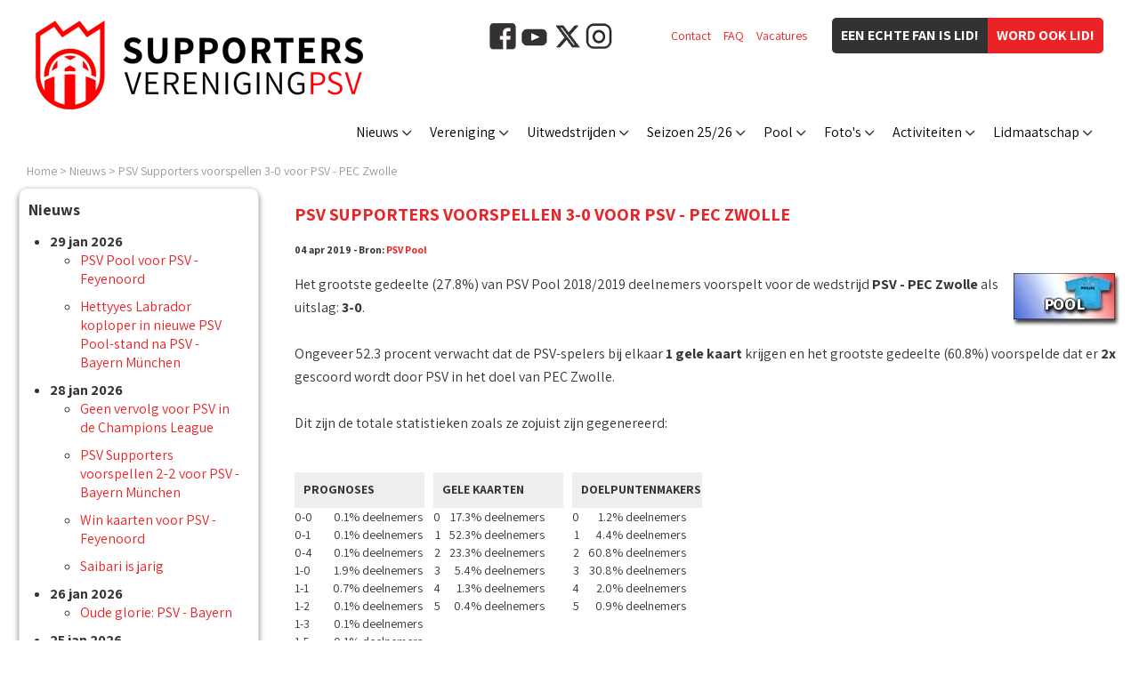

--- FILE ---
content_type: text/html
request_url: https://www.supver-psv.nl/nl/nieuws/11655.html
body_size: 26639
content:
<!DOCTYPE html PUBLIC "-//W3C//DTD XHTML 1.0 Transitional//EN" "http://www.w3.org/TR/xhtml1/DTD/xhtml1-transitional.dtd">

<html xmlns="http://www.w3.org/1999/xhtml">	<head>
		<title>PSV Supporters voorspellen 3-0 voor PSV - PEC Zwolle - 04 apr 2019 - Nieuws - Supportersvereniging PSV</title>
		<meta http-equiv="pragma" content="no-cache" />
		<meta http-equiv="Content-Type" content="text/html; charset=ISO-8859-1" />
		<meta http-equiv="language" content="NL" />
		<meta http-equiv="content-language" content="nl-NL" />
		<meta name="viewport" content="width=device-width,initial-scale=1.0" />
		<meta name="Description" content=" Het grootste gedeelte (27.8%) van PSV Pool 2018/2019 deelnemers voorspelt voor de wedstrijd PSV - PEC Zwolle als uitslag: 3-0 . Ongeveer 52.3 procent verwacht dat de PSV-spelers bij elkaar 1 gele kaart krijgen en het grootste gedeelte (60.8%) voorspelde dat er 2x gescoord wordt door PSV in het doel van PEC Zwolle. Dit zijn de totale statistieken zoals ze zojuist zijn gegenereerd: Prognoses 0-0 0.1%" />
		<meta name="Keywords"    content="psv, eindhoven, supportersvereniging, fans, psvfans, twaalfde man, deelnemers, 3-0, gedeelte, gele, grootste, pec, zwolle, 0-0, 0-1" />
     <meta name="Robots" content="INDEX, FOLLOW" />
		<meta name="Rating"      content="General" />
		<meta name="Revisit"     content="2" />
		<meta name="twitter:widgets:csp" content="on" />
		<link rel="shortcut icon" href="/favicon.ico" type="image/x-icon" />
		<link rel="apple-touch-icon" sizes="57x57" href="/apple-icon-57x57.png" />
		<link rel="apple-touch-icon" sizes="60x60" href="/apple-icon-60x60.png" />
		<link rel="apple-touch-icon" sizes="72x72" href="/apple-icon-72x72.png" />
		<link rel="apple-touch-icon" sizes="76x76" href="/apple-icon-76x76.png" />
		<link rel="apple-touch-icon" sizes="114x114" href="/apple-icon-114x114.png" />
		<link rel="apple-touch-icon" sizes="120x120" href="/apple-icon-120x120.png" />
		<link rel="apple-touch-icon" sizes="144x144" href="/apple-icon-144x144.png" />
		<link rel="apple-touch-icon" sizes="152x152" href="/apple-icon-152x152.png" />
		<link rel="apple-touch-icon" sizes="180x180" href="/apple-icon-180x180.png" />
		<link rel="icon" type="image/png" sizes="192x192"  href="/android-icon-192x192.png" />
		<link rel="icon" type="image/png" sizes="32x32" href="/favicon-32x32.png" />
		<link rel="icon" type="image/png" sizes="96x96" href="/favicon-96x96.png" />
		<link rel="icon" type="image/png" sizes="16x16" href="/favicon-16x16.png" />
		<link rel="manifest" href="/manifest.json" />
		<meta name="msapplication-TileColor" content="#ffffff" />
		<meta name="msapplication-TileImage" content="/ms-icon-144x144.png" />
		<meta name="theme-color" content="#ffffff" />
		<script type="text/javascript" src="/js/jquery-1.11.3.min.js"></script>
		<script type="text/javascript" src="/js/jquery.cycle.all.js"></script>
		<script type="text/javascript" src="/js/website2020.js?20221026-1"></script>
		<link rel="canonical" href="/nl/nieuws/11655.html" />
		<link href="https://fonts.googleapis.com/css2?family=Assistant:wght@400;700&amp;display=swap" rel="stylesheet" />
		<link href="/css/website2020.css?20250708-2" type="text/css" rel="stylesheet" />
<meta property="og:title" content="PSV Supporters voorspellen 3-0 voor PSV - PEC Zwolle" />
<meta property="og:type" content="website" />
<meta property="og:url" content="https://www.supver-psv.nl/nl/nieuws/11655.html" />
<meta property="og:description" content="Het grootste gedeelte (27.8%) van PSV Pool 2018/2019 deelnemers voorspelt voor de wedstrijd PSV - PEC Zwolle als uitslag: 3-0 ..." />
<meta property="og:image" content="https://www.supver-psv.nl/img/logo_supportersvereniging-psv_4.jpg" />
<!-- Facebook Pixel Code -->
<script>
  !function(f,b,e,v,n,t,s)
  {if(f.fbq)return;n=f.fbq=function(){n.callMethod?
  n.callMethod.apply(n,arguments):n.queue.push(arguments)};
  if(!f._fbq)f._fbq=n;n.push=n;n.loaded=!0;n.version='2.0';
  n.queue=[];t=b.createElement(e);t.async=!0;
  t.src=v;s=b.getElementsByTagName(e)[0];
  s.parentNode.insertBefore(t,s)}(window, document,'script',
  'https://connect.facebook.net/en_US/fbevents.js');
  fbq('init', '584947215484655');
  fbq('track', 'PageView');
</script>
<noscript><img height="1" width="1" style="display:none"
  src="https://www.facebook.com/tr?id=584947215484655&amp;ev=PageView&amp;noscript=1"
/></noscript>
<!-- End Facebook Pixel Code -->
<script type="text/javascript">
  (function(i,s,o,g,r,a,m){i['GoogleAnalyticsObject']=r;i[r]=i[r]||function(){
  (i[r].q=i[r].q||[]).push(arguments)},i[r].l=1*new Date();a=s.createElement(o),
  m=s.getElementsByTagName(o)[0];a.async=1;a.src=g;m.parentNode.insertBefore(a,m)
  })(window,document,'script','//www.google-analytics.com/analytics.js','ga');
  ga('create', 'UA-10686929-1', 'auto');
  ga('send', 'pageview');
</script>
<!-- Google tag (gtag.js) -->
<script async src="https://www.googletagmanager.com/gtag/js?id=G-H93MDD15RN"></script>
<script>
  window.dataLayer = window.dataLayer || [];
  function gtag(){dataLayer.push(arguments);}
  gtag('js', new Date());
  gtag('config', 'G-H93MDD15RN');
</script>
	</head>
<body>
<div class="LogoHidden"><img src="/img/logo_supportersvereniging-psv_4.jpg" alt="Supportersvereniging PSV" /></div>
<div class="ColumnFans"></div>
<div class="Website">
<div class="LogoSupVer"></div><div class="ButtonItems"><div class="ButtonJoin2"><a href="/nl/vereniging/lidworden.html">Word ook lid!</a></div><div class="ButtonJoin1">Een echte fan is lid!</div></div><div class="LinkItems"><div class="Item"><a href="/nl/vereniging/contact.html">Contact</a></div><div class="Item"><a href="/nl/vereniging/meestgesteldevragen.html">FAQ</a></div><div class="Item"><a href="/vacature/">Vacatures</a></div></div><div class="BlockSocialMedia"><a href="https://www.facebook.com/SupportersverenigingPSV/" target="_blank"><img src="/img/icon_facebook_2.png" alt="Facebook" /></a><a href="https://www.youtube.com/user/supverpsv/" target="_blank"><img src="/img/icon_youtube.png" alt="YouTube" /></a><a href="https://x.com/supverpsv/" target="_blank"><img src="/img/icon_x.png" alt="X" /></a><a href="https://www.instagram.com/supverpsv/" target="_blank"><img src="/img/icon_instagram.png" alt="Instagram" /></a></div><div class="MenuButton Radius"><div class="MenuButtonBox"><div class="MenuButtonInner"></div></div></div>
<div class="MenuBar" style="width:880px;"><div class="MenuItem" id="MenuItem0"><a href="/nl/nieuws/">Nieuws</a></div><div class="MenuItem" id="MenuItem1"><a href="/nl/vereniging/">Vereniging</a></div><div class="MenuItem" id="MenuItem2"><a href="/nl/uitwedstrijden/">Uitwedstrijden</a></div><div class="MenuItem" id="MenuItem3"><a href="/nl/seizoen/selectie.html">Seizoen 25/26</a></div><div class="MenuItem" id="MenuItem4"><a href="/nl/pool/">Pool</a></div><div class="MenuItem" id="MenuItem5"><a href="/nl/nieuws/dossiers/homebezoeken.html">Foto's</a></div><div class="MenuItem" id="MenuItem6"><a href="/nl/activiteiten/">Activiteiten</a></div><div class="MenuItem" id="MenuItem7"><a href="/nl/lidmaatschap/">Lidmaatschap</a></div></div>
<div id="SubMenu0" class="SubMenu">
<div class="SubMenuItem"><a href="/nl/nieuws/">Laatste nieuws</a></div>
<div class="SubMenuItem"><a href="/nl/nieuws/dossiers.html">Dossiers</a></div>
<div class="SubMenuItem"><a href="/nl/nieuws/dossiers/eeuwig-trouw-tv.html">&bull; Eeuwig Trouw TV</a></div>
<div class="SubMenuItem"><a href="/nl/nieuws/dossiers/oude-glorie.html">&bull; Oude glorie</a></div>
<div class="SubMenuItem"><a href="/nl/nieuws/dossiers/blog-van-eric.html">&bull; Blog van Eric</a></div>
</div>
<div id="SubMenu1" class="SubMenu">
<div class="SubMenuItem"><a href="/nl/vereniging/">Over ons</a></div>
<div class="SubMenuItem"><a href="/nl/vereniging/historie.html">&bull; Historie</a></div>
<div class="SubMenuItem"><a href="/nl/vereniging/bestuur.html">&bull; Bestuur</a></div>
<div class="SubMenuItem"><a href="/nl/vereniging/eregalerij.html">&bull; Eregalerij</a></div>
<div class="SubMenuItem"><a href="/nl/vereniging/chapters.html">&bull; Chapters</a></div>
<div class="SubMenuItem"><a href="/nl/vereniging/vrijwilligers.html">&bull; Vrijwilliger van de maand</a></div>
<div class="SubMenuItem"><a href="/nl/vereniging/contact.html">&bull; Contact</a></div>
<div class="SubMenuItem"><a href="/nl/vereniging/supportershome.html">Supportershome</a></div>
<div class="SubMenuItem"><a href="/nl/vereniging/clubbladen.html">Clubbladen</a></div>
<div class="SubMenuItem"><a href="https://www.supver-psv.nl/nl/vereniging/ideeenbus.html">Ideeenbus</a></div>
<div class="SubMenuItem"><a href="/nl/psv/clublied.html">Clublied</a></div>
<div class="SubMenuItem"><a href="/nl/vereniging/meestgesteldevragen.html">Meest gestelde vragen</a></div>
<div class="SubMenuItem"><a href="/alv/">ALV </a></div>
</div>
<div id="SubMenu2" class="SubMenu">
<div class="SubMenuItem"><a href="/nl/uitwedstrijden/">Informatie</a></div>
<div class="SubMenuItem"><a href="/nl/uitwedstrijden/schema.html">Programma</a></div>
<div class="SubMenuItem"><a href="/nl/uitwedstrijden/reisreglement.html">Reisreglement</a></div>
</div>
<div id="SubMenu3" class="SubMenu">
<div class="SubMenuItem"><a href="/nl/seizoen/selectie.html">PSV 1</a></div>
<div class="SubMenuItem"><a href="/nl/seizoen/wedstrijden.html">&bull; Alle wedstrijden</a></div>
<div class="SubMenuItem"><a href="/nl/seizoen/wedstrijden/eredivisie.html">&bull; Eredivisie</a></div>
<div class="SubMenuItem"><a href="/nl/seizoen/wedstrijden/knvb-beker.html">&bull; KNVB Beker</a></div>
<div class="SubMenuItem"><a href="/nl/seizoen/wedstrijden/champions-league.html">&bull; Champions League</a></div>
<div class="SubMenuItem"><a href="/nl/seizoen/wedstrijden/johan-cruijff-schaal.html">&bull; Johan Cruijff Schaal</a></div>
<div class="SubMenuItem"><a href="/nl/seizoen/wedstrijden/vriendschappelijk.html">&bull; Vriendschappelijk</a></div>
<div class="SubMenuItem"><a href="/nl/seizoen/playerofthematch.html">&bull; Star of the match</a></div>
<div class="SubMenuItem"><a href="/nl/mascotte/">&bull; Mascotte</a></div>
<div class="SubMenuItem"><a href="/nl/spelersstatistieken/">&bull; Spelersstatistieken</a></div>
<div class="SubMenuItem"><a href="/nl/seizoen/wedstrijden/jong-psv.html">Jong PSV</a></div>
<div class="SubMenuItem"><a href="/nl/seizoen/wedstrijden/jong-psv.html">&bull; Keuken Kampioen Divisie</a></div>
<div class="SubMenuItem"><a href="/nl/seizoen/wedstrijden/psv-vrouwen.html">PSV Vrouwen</a></div>
<div class="SubMenuItem"><a href="/nl/seizoen/wedstrijden/psv-vrouwen.html">&bull; Azerion Vrouwen Eredivisie</a></div>
<div class="SubMenuItem"><a href="/nl/seizoen/wedstrijden/knvb-beker-vrouwen.html">&bull; KNVB Beker Vrouwen</a></div>
</div>
<div id="SubMenu4" class="SubMenu">
<div class="SubMenuItem"><a href="https://www.supver-psv.nl/nl/pool/inzenden.html">Inzenden</a></div>
<div class="SubMenuItem"><a href="/nl/pool/schema.html">Schema</a></div>
<div class="SubMenuItem"><a href="/nl/pool/statistieken.html">Statistieken</a></div>
<div class="SubMenuItem"><a href="https://www.supver-psv.nl/nl/pool/aanmelden.html">Aanmelden</a></div>
<div class="SubMenuItem"><a href="/nl/pool/puntentelling.html">Puntenverdeling</a></div>
<div class="SubMenuItem"><a href="/nl/pool/prijzen.html">Prijzen</a></div>
<div class="SubMenuItem"><a href="https://www.supver-psv.nl/nl/pool/naamvergeten.html">Poolnaam vergeten?</a></div>
<div class="SubMenuItem"><a href="/nl/pool/meestgesteldevragen.html">Meest gestelde vragen</a></div>
<div class="SubMenuItem"><a href="/nl/pool/totaalstand.html">Totaal</a></div>
<div class="SubMenuItem"><a href="/nl/pool/stand-periode-4.html">&bull; Periode 4</a></div>
<div class="SubMenuItem"><a href="/nl/pool/einduitslagstand.html">&bull; Einduitslag</a></div>
<div class="SubMenuItem"><a href="/nl/pool/doelpuntenpsvstand.html">&bull; Doelpunten PSV</a></div>
<div class="SubMenuItem"><a href="/nl/pool/gemiddeldestand.html">&bull; Gemiddelden</a></div>
<div class="SubMenuItem"><a href="/nl/pool/subklassementen.html">Subklassementen</a></div>
<div class="SubMenuItem"><a href="/nl/pool/subklassementen-stand.html">&bull; Stand</a></div>
</div>
<div id="SubMenu5" class="SubMenu">
<div class="SubMenuItem"><a href="/nl/nieuws/dossiers/homebezoeken.html">Homebezoeken met spelers</a></div>
<div class="SubMenuItem"><a href="/nl/nieuws/dossiers/homebezoeken.html">Overige</a></div>
</div>
<div id="SubMenu6" class="SubMenu">
<div class="SubMenuItem"><a href="/pubquiz/">Pubquiz</a></div>
<div class="SubMenuItem"><a href="/bingo/">Bingo</a></div>
<div class="SubMenuItem"><a href="/nl/activiteiten/darttoernooi.html">Darttoernooi</a></div>
<div class="SubMenuItem"><a href="/nl/activiteiten/jubilarrissenhuldiging.html">Jubilarrissenhuldiging</a></div>
<div class="SubMenuItem"><a href="/nl/activiteiten/fandag.html">Fandag</a></div>
<div class="SubMenuItem"><a href="/ladiesnight/">Ladies night</a></div>
</div>
<div id="SubMenu7" class="SubMenu">
<div class="SubMenuItem"><a href="https://www.supver-psv.nl/nl/vereniging/lidworden.html">Lid worden</a></div>
<div class="SubMenuItem"><a href="/nl/vereniging/lidworden-supver.html">De voordelen op een rij</a></div>
<div class="SubMenuItem"><a href="https://www.supver-psv.nl/nl/vereniging/wijzigingsformulier.html">Wijzigingsformulier</a></div>
<div class="SubMenuItem"><a href="/winactie/">Winacties</a></div>
<div class="SubMenuItem"><a href="/motmschaal/">SOTM schaal uitreiken</a></div>
<div class="SubMenuItem"><a href="/nl/vereniging/middendoekdrager.html">Middendoekdrager</a></div>
<div class="SubMenuItem"><a href="/nl/mascotte/">Wedstrijdmascotte</a></div>
<div class="SubMenuItem"><a href="/nl/mascotte/aanmelden.html">&bull; Aanmelden</a></div>
<div class="SubMenuItem"><a href="/nl/mascotte/voorwaarden.html">&bull; Voorwaarden</a></div>
</div>
<div class="Breadcrump WithData"><a href="/">Home</a> &gt; <a href="/nl/nieuws/">Nieuws</a> &gt; <a href="/nl/nieuws/11655.html">PSV Supporters voorspellen 3-0 voor PSV - PEC Zwolle</a></div>
<script type="application/ld+json">
{
  "@context": "https://schema.org",
  "@type": "BreadcrumbList",
  "itemListElement": [
		{"@type": "ListItem","position": 1,"item": {"@id": "https://www.supver-psv.nl/","name": "Home"}}
		,{"@type": "ListItem","position": 2,"item": {"@id": "https://www.supver-psv.nl/nl/nieuws/","name": "Nieuws"}}
		,{"@type": "ListItem","position": 3,"item": {"@id": "https://www.supver-psv.nl/nl/nieuws/11655.html","name": "PSV Supporters voorspellen 3-0 voor PSV - PEC Zwolle"}}
	]
}
</script>
<div class="Content"><div class="ColumnSubMenuItems"><div class="SubMenuTitle"><div>Nieuws</div></div><div class="BlockItem"><div class="BlockContent"><h1>Nieuws</h1><ul class="ListOfNewsItems"><li class="ItemDate"><strong>29 jan 2026</strong><ul><li class="ItemNews"><a href="/nl/nieuws/14665.html">PSV Pool voor PSV - Feyenoord</a></li><li class="ItemNews"><a href="/nl/nieuws/14664.html">Hettyyes Labrador koploper in nieuwe PSV Pool-stand na PSV - Bayern München</a></li></ul></li><li class="ItemDate"><strong>28 jan 2026</strong><ul><li class="ItemNews"><a href="/nl/nieuws/14663.html">Geen vervolg voor PSV in de Champions League</a></li><li class="ItemNews"><a href="/nl/nieuws/14662.html">PSV Supporters voorspellen 2-2 voor PSV - Bayern München</a></li><li class="ItemNews"><a href="/nl/nieuws/14661.html">Win kaarten voor PSV - Feyenoord </a></li><li class="ItemNews"><a href="/nl/nieuws/14660.html">Saibari is jarig</a></li></ul></li><li class="ItemDate"><strong>26 jan 2026</strong><ul><li class="ItemNews"><a href="/nl/nieuws/14659.html">Oude glorie: PSV - Bayern</a></li></ul></li><li class="ItemDate"><strong>25 jan 2026</strong><ul><li class="ItemNews"><a href="/nl/nieuws/14658.html">Spelers statistieken na PSV - NAC Breda</a></li><li class="ItemNews"><a href="/nl/nieuws/14657.html">Winnaar derde periode PSV pool bekend: Sanna Vanlieshout!</a></li><li class="ItemNews"><a href="/nl/nieuws/14656.html">PSV Pool voor PSV - Bayern München</a></li></ul></li><li class="ItemDate"><strong>24 jan 2026</strong><ul><li class="ItemNews"><a href="/nl/nieuws/14655.html">De wedstrijd van Noah Fernandez</a></li><li class="ItemNews"><a href="/nl/nieuws/14654.html">NAC  profiteert van blessuregolf PSV</a></li><li class="ItemNews"><a href="/nl/nieuws/14653.html">Hettyyes Labrador koploper in nieuwe PSV Pool-stand na PSV - NAC Breda</a></li><li class="ItemNews"><a href="/nl/nieuws/14652.html">PSV Supporters voorspellen 3-1 voor PSV - NAC Breda</a></li></ul></li></ul></div><div class="BlockFooter"><a href="/nl/nieuws/">Overzicht headlines</a></div></div>
<script language="javascript" src="/cgi-bin/banners/banners.pl?code=10_Nieuws" type="text/javascript"></script>
<div class="ClearBoth"></div></div><div class="ColumnContent"><h2>PSV Supporters voorspellen 3-0 voor PSV - PEC Zwolle</h2><h5>04 apr 2019 - Bron: <a href="/cgi-bin/pool/pool.pl">PSV Pool</a></h5><img src="/img/buttons/button-pool-01.jpg" alt="" class="NewsPhoto" /> <p> Het grootste gedeelte (27.8%) van PSV Pool 2018/2019 deelnemers voorspelt voor de wedstrijd <strong>PSV - PEC Zwolle</strong> als uitslag: <strong>3-0</strong>. <br /><br />Ongeveer 52.3 procent verwacht dat de PSV-spelers bij elkaar <strong>1 gele kaart</strong> krijgen en het grootste gedeelte (60.8%) voorspelde dat er <strong>2x</strong> gescoord wordt door PSV in het doel van PEC Zwolle.<br /><br />Dit zijn de totale statistieken zoals ze zojuist zijn gegenereerd:<br /><br /><div style="width:146px;margin-right:10px;float:left;"><div class="InfoBlock Small"><div class="InfoBlockHeader">Prognoses</div><div class="InfoBlockContent"><table cellspacing="0" cellpadding="0" border="0"><tr><td style="height:20px;">0-0</td><td style="height:20px;width:10px;">&nbsp;</td><td style="height:20px;text-align:right;">0.1% deelnemers</td></tr><tr><td style="height:20px;">0-1</td><td style="height:20px;width:10px;">&nbsp;</td><td style="height:20px;text-align:right;">0.1% deelnemers</td></tr><tr><td style="height:20px;">0-4</td><td style="height:20px;width:10px;">&nbsp;</td><td style="height:20px;text-align:right;">0.1% deelnemers</td></tr><tr><td style="height:20px;">1-0</td><td style="height:20px;width:10px;">&nbsp;</td><td style="height:20px;text-align:right;">1.9% deelnemers</td></tr><tr><td style="height:20px;">1-1</td><td style="height:20px;width:10px;">&nbsp;</td><td style="height:20px;text-align:right;">0.7% deelnemers</td></tr><tr><td style="height:20px;">1-2</td><td style="height:20px;width:10px;">&nbsp;</td><td style="height:20px;text-align:right;">0.1% deelnemers</td></tr><tr><td style="height:20px;">1-3</td><td style="height:20px;width:10px;">&nbsp;</td><td style="height:20px;text-align:right;">0.1% deelnemers</td></tr><tr><td style="height:20px;">1-5</td><td style="height:20px;width:10px;">&nbsp;</td><td style="height:20px;text-align:right;">0.1% deelnemers</td></tr><tr><td style="height:20px;">2-0</td><td style="height:20px;width:10px;">&nbsp;</td><td style="height:20px;text-align:right;">15.0% deelnemers</td></tr><tr><td style="height:20px;">2-1</td><td style="height:20px;width:10px;">&nbsp;</td><td style="height:20px;text-align:right;">8.0% deelnemers</td></tr><tr><td style="height:20px;">2-2</td><td style="height:20px;width:10px;">&nbsp;</td><td style="height:20px;text-align:right;">0.3% deelnemers</td></tr><tr><td style="height:20px;">3-0</td><td style="height:20px;width:10px;">&nbsp;</td><td style="height:20px;text-align:right;">27.8% deelnemers</td></tr><tr><td style="height:20px;">3-1</td><td style="height:20px;width:10px;">&nbsp;</td><td style="height:20px;text-align:right;">20.1% deelnemers</td></tr><tr><td style="height:20px;">3-2</td><td style="height:20px;width:10px;">&nbsp;</td><td style="height:20px;text-align:right;">0.9% deelnemers</td></tr><tr><td style="height:20px;">4-0</td><td style="height:20px;width:10px;">&nbsp;</td><td style="height:20px;text-align:right;">11.0% deelnemers</td></tr><tr><td style="height:20px;">4-1</td><td style="height:20px;width:10px;">&nbsp;</td><td style="height:20px;text-align:right;">7.1% deelnemers</td></tr><tr><td style="height:20px;">4-2</td><td style="height:20px;width:10px;">&nbsp;</td><td style="height:20px;text-align:right;">0.3% deelnemers</td></tr><tr><td style="height:20px;">5-0</td><td style="height:20px;width:10px;">&nbsp;</td><td style="height:20px;text-align:right;">1.2% deelnemers</td></tr><tr><td style="height:20px;">5-1</td><td style="height:20px;width:10px;">&nbsp;</td><td style="height:20px;text-align:right;">2.8% deelnemers</td></tr><tr><td style="height:20px;">5-2</td><td style="height:20px;width:10px;">&nbsp;</td><td style="height:20px;text-align:right;">0.4% deelnemers</td></tr><tr><td style="height:20px;">6-0</td><td style="height:20px;width:10px;">&nbsp;</td><td style="height:20px;text-align:right;">1.2% deelnemers</td></tr><tr><td style="height:20px;">6-1</td><td style="height:20px;width:10px;">&nbsp;</td><td style="height:20px;text-align:right;">0.1% deelnemers</td></tr><tr><td style="height:20px;">6-2</td><td style="height:20px;width:10px;">&nbsp;</td><td style="height:20px;text-align:right;">0.1% deelnemers</td></tr><tr><td style="height:20px;">8-0</td><td style="height:20px;width:10px;">&nbsp;</td><td style="height:20px;text-align:right;">0.1% deelnemers</td></tr><tr><td style="height:20px;">10-0</td><td style="height:20px;width:10px;">&nbsp;</td><td style="height:20px;text-align:right;">0.1% deelnemers</td></tr></table></div></div></div><div style="width:146px;margin-right:10px;float:left;"><div class="InfoBlock Small"><div class="InfoBlockHeader">Gele kaarten</div><div class="InfoBlockContent"><table cellspacing="0" cellpadding="0" border="0"><tr><td style="height:20px;text-align:right;">0</td><td style="height:20px;width:10px;">&nbsp;</td><td style="height:20px;text-align:right;">17.3% deelnemers</td></tr><tr><td style="height:20px;text-align:right;">1</td><td style="height:20px;width:10px;">&nbsp;</td><td style="height:20px;text-align:right;">52.3% deelnemers</td></tr><tr><td style="height:20px;text-align:right;">2</td><td style="height:20px;width:10px;">&nbsp;</td><td style="height:20px;text-align:right;">23.3% deelnemers</td></tr><tr><td style="height:20px;text-align:right;">3</td><td style="height:20px;width:10px;">&nbsp;</td><td style="height:20px;text-align:right;">5.4% deelnemers</td></tr><tr><td style="height:20px;text-align:right;">4</td><td style="height:20px;width:10px;">&nbsp;</td><td style="height:20px;text-align:right;">1.3% deelnemers</td></tr><tr><td style="height:20px;text-align:right;">5</td><td style="height:20px;width:10px;">&nbsp;</td><td style="height:20px;text-align:right;">0.4% deelnemers</td></tr></table></div></div></div><div style="width:146px;float:left;"><div class="InfoBlock Small"><div class="InfoBlockHeader">Doelpuntenmakers</div><div class="InfoBlockContent"><table cellspacing="0" cellpadding="0" border="0"><tr><td style="height:20px;text-align:right;">0</td><td style="height:20px;width:10px;">&nbsp;</td><td style="height:20px;text-align:right;">1.2% deelnemers</td></tr><tr><td style="height:20px;text-align:right;">1</td><td style="height:20px;width:10px;">&nbsp;</td><td style="height:20px;text-align:right;">4.4% deelnemers</td></tr><tr><td style="height:20px;text-align:right;">2</td><td style="height:20px;width:10px;">&nbsp;</td><td style="height:20px;text-align:right;">60.8% deelnemers</td></tr><tr><td style="height:20px;text-align:right;">3</td><td style="height:20px;width:10px;">&nbsp;</td><td style="height:20px;text-align:right;">30.8% deelnemers</td></tr><tr><td style="height:20px;text-align:right;">4</td><td style="height:20px;width:10px;">&nbsp;</td><td style="height:20px;text-align:right;">2.0% deelnemers</td></tr><tr><td style="height:20px;text-align:right;">5</td><td style="height:20px;width:10px;">&nbsp;</td><td style="height:20px;text-align:right;">0.9% deelnemers</td></tr></table></div></div></div><div class="ClearBoth"><img src="http://www.supver-psv.nl/img/spacer.gif" alt="" width="1" height="1" /></div>
</p><div class="ClearBoth"></div><div><div style="float:left;">
<a href="http://twitter.com/share" class="twitter-share-button" data-text="PSV Supporters voorspellen 3-0 voor PSV - PEC Zwolle " data-count="horizontal" data-via="supverpsv">Tweet</a><script type="text/javascript" src="//platform.twitter.com/widgets.js"></script>
</div>
<div style="float:right;"><div id="fb-root"></div><script src="//connect.facebook.net/nl_NL/all.js#appId=167157126680591&amp;xfbml=1"></script><fb:like href="https://www.supver-psv.nl/nl/nieuws/11655.html" send="false" width="288" show_faces="false" font="arial"></fb:like>
<script type="text/javascript">
	FB.init({
		cookie:true,
		status:true,
		xfbml:true,
		channelUrl:'https://www.supver-psv.nl/nl/nieuws/11655.html'
	});
</script>
</div></div><div class="ClearBoth"></div><div class="PanelButtons"><div class="ButtonLeft"><div class="ButtonPreviousActive" onclick="document.location='/cgi-bin/nieuws/nieuwsitem.pl?nummer=11654';"><a href="/cgi-bin/nieuws/nieuwsitem.pl?nummer=11654" class="ButtonActive">&lt; Vorige artikel</a></div></div><div class="ButtonRight"><div class="ButtonNextActive" onclick="document.location='/cgi-bin/nieuws/nieuwsitem.pl?nummer=11656';"><a href="/cgi-bin/nieuws/nieuwsitem.pl?nummer=11656" class="ButtonActive">Volgend artikel &gt;</a></div></div></div><div class="ClearBoth"></div><script type="text/javascript" src="/cgi-bin/extratext.pl?nieuws=1"></script>
</div><div class="ClearBoth"></div></div><div class="Footer"><div class="FooterBlockSocial">Volg ons op:<br /><a href="https://www.facebook.com/SupportersverenigingPSV/" target="_blank"><img src="/img/icon_facebook_2.png" alt="Facebook" /></a><a href="https://www.youtube.com/user/supverpsv/" target="_blank"><img src="/img/icon_youtube.png" alt="YouTube" /></a><a href="https://x.com/supverpsv/" target="_blank"><img src="/img/icon_x.png" alt="X" /></a><a href="https://www.instagram.com/supverpsv/" target="_blank"><img src="/img/icon_instagram.png" alt="Instagram" /></a></div><div class="FooterBlockText"><p>Alle beeldmerken op deze website mogen niet gebruikt worden zonder uitdrukkelijke schriftelijke toestemming van de Supportersvereniging PSV.</p><p><a href="/nl/colofon/disclaimer.html">Disclaimer</a> - <a href="/nl/colofon/privacybeleid.html">Privacy</a> - &copy; Copyright 2026</p></div><div class="ClearBoth"></div></div>
<!-- |nl|en|36,12,19,31,00,2026,6| -->
		</div>		<div class="PanelPopUp"><div class="PopUpTransparant"></div><div class="PopUpContent"></div></div>
		<div class="PanelMobile"></div>
	</body></html>
<!-- 11655 -->
